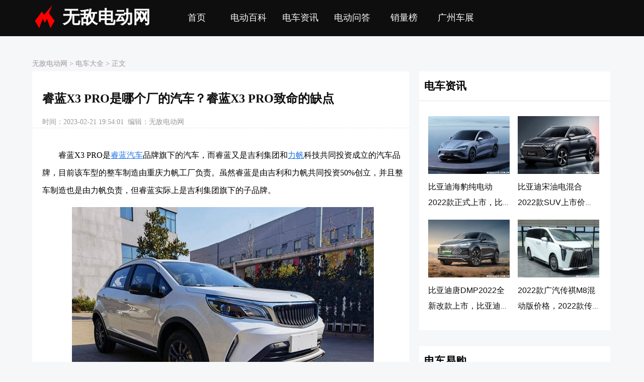

--- FILE ---
content_type: text/html; charset=UTF-8
request_url: https://www.modiauto.com.cn/bk/57259.html
body_size: 7258
content:


<!DOCTYPE html>
<html lang="zh-CN">
  <head>
    <meta charset="UTF-8">
    <title>睿蓝X3 PRO是哪个厂的汽车？睿蓝X3 PRO致命的缺点-无敌电动</title>
    <meta name="description" content=""/>
    <meta name="Author" content="none">
    <link rel="shortcut icon" href="//www.modiauto.com.cn/favicon.ico"/>
    <meta http-equiv="Cache-Control" content="no-transform "/>
    <meta content="always" name="referrer">
    <meta name="applicable-device" content="pc">
    <meta name="mobile-agent" content="format=html5; url=https://www.modiauto.com.cn/bk/57259.html">
    <link rel="alternate" media="only screen and(max-width: 640px)" href="https://www.modiauto.com.cn/bk/57259.html" >
    <link href="//www.modiauto.com.cn/source/css/pc.css" type="text/css" rel="stylesheet" rev="stylesheet" media="screen" />
    <!--wap适配 -->
    <script type="text/javascript">
      var a=window.location.href;if(navigator.userAgent.match(/(iPhone|iPod|Android|ios)/i)){a=a.toLowerCase();str=a.replace("https://www.modiauto.com.cn/","https://m.modiauto.com.cn/");window.location.href=str}
    </script>
    <!--跟随侧边 -->
    <script>
      (function(){
      $$ = function(id){return document.getElementById(id)}
      function addClass(o,cn){var re = new RegExp("(\\s*|^)"+cn+"\\b","g");o.className +=o.className?(re.test(o.className)?"":" "+ cn):cn}
      function removeClass(o,cn){var re = new RegExp("(\\s*|^)"+cn+"\\b","g");var sName = o.className;o.className = sName.replace(re,"")}
      window.onscroll=window.onresize=function(){
      var scrTop = document.documentElement.scrollTop+document.body.scrollTop,offTop = $$("dMark").getBoundingClientRect().top+scrTop-document.documentElement.clientTop;
      scrTop>offTop?addClass($$("channelHtml"),"channelMove"):removeClass($$("channelHtml"),"channelMove");
      }
      })();
    </script>
		<!-- info -->
<script> var myTopCatId = 170 ; var myCatId = 178 ; var myArtId = 57259 ; var myYhId = 41 ; var myArtTag='p' ;  </script>
<!-- info -->
  </head>

  <body>
    <div class="main">

    
      <!--nav begin-->
      <div class="nav">
        <div class="nav-h">
          <div class="logo"><img src="https://www.modiauto.com.cn/source/img/logo.png" />
            <a href="//www.modiauto.com.cn/">无敌电动网</a>
          </div>
          <div class="nav-list">
            <ul>
              <li><a href="//www.modiauto.com.cn/">首页</a></li>
              <li><a href="//www.modiauto.com.cn/bk/">电动百科</a></li>
              <li><a href="//www.modiauto.com.cn/news/">电车资讯</a></li>
              <li><a href="//www.modiauto.com.cn/wd/">电动问答</a></li>
              <li><a href="//www.modiauto.com.cn/rank/">销量榜</a></li>
              <li><a href="//www.icauto.com.cn/gzcz/">广州车展</a></li>
            </ul>
          </div>
        </div>
      </div>
      <!--nav end-->
 


    <!--列表开始-->
    <div class="article">
      <div class="position">
        <span>
          <a href="https://www.modiauto.com.cn/">无敌电动网</a>&nbsp;&gt;&nbsp;<a href="/dcdq/">电车大全</a>&nbsp;&gt;&nbsp;正文
        </span>
      </div>
      <div class="list-left-f">
        <!--文章开始-->
        <div class="article-main">
          <div class="article-h">
            <h1>睿蓝X3 PRO是哪个厂的汽车？睿蓝X3 PRO致命的缺点</h1>
            <div class="article-time">
              <span class="edit">时间：2023-02-21 19:54:01&nbsp;&nbsp;编辑：无敌电动网</span>
            </div>
          </div>
          <div class="article-body">
          <p>
	<span style="text-indent: 2em;">睿蓝X3 PRO是<a href='https://www.modiauto.com.cn/auto/b229.html' target='_blank'><u>睿蓝汽车</u></a>品牌旗下的汽车，而睿蓝又是吉利集团和<a href='https://www.modiauto.com.cn/auto/b131.html' target='_blank'><u>力帆</u></a>科技共同投资成立的汽车品牌，目前该车型的整车制造由重庆力帆工厂负责。虽然睿蓝是由吉利和力帆共同投资50%创立，并且整车制造也是由力帆负责，但睿蓝实际上是吉利集团旗下的子品牌。</span></p>
<p>
	<img alt="" src="https://www.modiauto.com.cn/img/allimg/230217/41-23021G15352546.jpg"  /></p>
<p>
	<strong>睿蓝X3 PRO致命的缺点</strong></p>
<p>
	<strong>1、空间表现一般</strong></p>
<p>
	睿蓝X3 PRO的车身长宽高分别是4005x1760x1575mm，对比同级别的瑞虎3x、<a href='https://www.modiauto.com.cn/auto/b20.html' target='_blank'><u>宝骏</u></a>510，睿蓝X3 PRO的车身尺寸都要更小，车内乘坐空间和后备箱空间会比较局促。</p>
<p>
	<strong>2、性价比不如竞品</strong></p>
<p>
	目前睿蓝X3 PRO的售价为4.99-6.79万元，与同级别的瑞虎3x和宝骏510相比，睿蓝X3 PRO的价格会更贵，但车内空间、配置、动力等方面均不如竞品。</p>
<p>
	而且睿蓝X3 PRO其实就是吉利远景X3的换壳车型，外观、内饰、尺寸几乎一模一样，但远景X3目前有优惠，价格更便宜配置也跟高，这样的话就显得睿蓝X3 PRO很尴尬，缺乏性价比。</p>
<p>
	<img alt="" src="https://www.modiauto.com.cn/img/allimg/230217/41-23021G15401938.jpg"  /></p>
<p>
	<strong>3、品牌知名度低</strong></p>
<p>
	睿蓝汽车是2022年才正式发布的一个全新品牌，由于睿蓝主要瞄准的是换电以及B端市场，加上吉利和力帆也都没有对睿蓝进行宣传，所以该品牌其实没有什么知名度，而睿蓝X3 PRO所使用的枫叶汽车<a href='https://www.modiauto.com.cn/bk/50733.html' target='_blank'><u>车标</u></a>，可能还会被人误以为这是一台网约车。</p>
<p>
	<strong>4、即将被市场淘汰</strong></p>
<p>
	睿蓝X3 PRO所属的品牌睿蓝汽车，是一个以换电为核心的纯电品牌，然而X3 PRO又是品牌旗下唯一的一款燃油车，在缺乏性价比且车型定位十分尴尬的情况下，就算X3 PRO是一款2022年5月上市的新车型，相信也很快会被市场所淘汰，更何况它只是一款吉利远景X3的换壳车。</p>
<p>
	<img alt="" src="https://www.modiauto.com.cn/img/allimg/230217/41-23021G15413951.jpg"  /></p>
<p style="text-align: center;text-indent: 0em;font-size: 12px;">
	无-敌-电-动-网/原创文章</p>
<p>
	综上所述，睿蓝X3 PRO最大的一个致命缺点就是定位尴尬，各方面不如竞争对手，却卖得比别人贵，其他方面也根本找不出任何亮点，同样是用作日常代步，5-6万的价格其实也可以买到一台不错的纯电小车了，完全没有理由去买一台睿蓝X3 PRO。</p>

          </div>
        </div>

        
<div style="width: 100%;height: auto;float: left;">
<!-- modi_pc_bjtj -->
 
</div>


	
	
        <!--文章开始-->
        <div class="list-zx">相关文章</div>
        <div class="list-left">
          <ul>
            
<li>
<!-- modi_pc_feed -->
 
</li>

                <li>
                  <div class="list-img"><a target="_blank" href="//www.modiauto.com.cn/wiki/61392.html"><img src="//www.modiauto.com.cn/img/allimg/randImg/allrand/4642.jpg"></a></div>
                  <div class="list-main">
                    <span class="list-title"><a target="_blank" href="//www.modiauto.com.cn/wiki/61392.html">试驾车的十大陷阱</a></span>
                    <span class="list-time">2023-04-09</span>
                    <span class="list-description"> 试驾车的十大陷阱有： 1、低价吸引消费者。现在的汽车市场竞争越来越激烈，越来越多的汽...
                    </span>
                  </div>
                </li>
                <li>
                  <div class="list-img"><a target="_blank" href="//www.modiauto.com.cn/bk/61366.html"><img src="https://www.modiauto.com.cn/img/allimg/220708/39-220FQ211091F-lp.jpg"></a></div>
                  <div class="list-main">
                    <span class="list-title"><a target="_blank" href="//www.modiauto.com.cn/bk/61366.html">油电混动汽车的优缺点，油电混动的车好不好</a></span>
                    <span class="list-time">2023-03-30</span>
                    <span class="list-description"> 自从油价上涨以后，很多不喜欢新能源汽车的人开始看上了油电混动车型，但是很多消费者都...
                    </span>
                  </div>
                </li>
                <li>
                  <div class="list-img"><a target="_blank" href="//www.modiauto.com.cn/bk/61206.html"><img src="https://www.modiauto.com.cn/img/allimg/230328/41-23032Q60045262-lp.jpg"></a></div>
                  <div class="list-main">
                    <span class="list-title"><a target="_blank" href="//www.modiauto.com.cn/bk/61206.html">秦PLUS DM-i买120版本后悔了，秦PLUS DM-i可以当纯油车开吗？</a></span>
                    <span class="list-time">2023-03-29</span>
                    <span class="list-description"> 随着2023款比亚迪秦PLUS DM-i冠军版的上市，不少消费者都被其极高的性价比所吸引，但却纠结于...
                    </span>
                  </div>
                </li>
                <li>
                  <div class="list-img"><a target="_blank" href="//www.modiauto.com.cn/bk/61143.html"><img src="https://www.modiauto.com.cn/img/allimg/230328/41-23032Q13055337-lp.jpg"></a></div>
                  <div class="list-main">
                    <span class="list-title"><a target="_blank" href="//www.modiauto.com.cn/bk/61143.html">智己LS7是什么牌子？智己LS7缺点是什么</a></span>
                    <span class="list-time">2023-03-28</span>
                    <span class="list-description"> 智己LS7是智己汽车旗下的纯电SUV，而智己汽车又是隶属于上汽集团旗下的高端新能源品牌，是...
                    </span>
                  </div>
                </li>
                <li>
                  <div class="list-img"><a target="_blank" href="//www.modiauto.com.cn/wiki/60823.html"><img src="//www.modiauto.com.cn/img/allimg/randImg/allrand/3892.jpg"></a></div>
                  <div class="list-main">
                    <span class="list-title"><a target="_blank" href="//www.modiauto.com.cn/wiki/60823.html">库存车的优点和缺点，库存车有什么不好之处</a></span>
                    <span class="list-time">2023-04-04</span>
                    <span class="list-description"> 库存车的优点就是便宜，同样的车型，一般可以省几万元钱。汽车经销售在经营的过程中，如...
                    </span>
                  </div>
                </li>
<li>
<!-- modi_pc_feed -->
 
</li>

                <li>
                  <div class="list-img"><a target="_blank" href="//www.modiauto.com.cn/bk/60140.html"><img src="https://www.modiauto.com.cn/img/allimg/230317/41-23031G54002323-lp.jpg"></a></div>
                  <div class="list-main">
                    <span class="list-title"><a target="_blank" href="//www.modiauto.com.cn/bk/60140.html">为什么不建议买理想L7？买理想L7十大忠告</a></span>
                    <span class="list-time">2023-03-17</span>
                    <span class="list-description"> 随着理想L7最近正式开启了交付，不少车主也都如愿提到了爱车，但仅仅是在短时间的用车过...
                    </span>
                  </div>
                </li>
                <li>
                  <div class="list-img"><a target="_blank" href="//www.modiauto.com.cn/bk/59586.html"><img src="https://www.modiauto.com.cn/img/allimg/230313/41-230313110206200-lp.jpg"></a></div>
                  <div class="list-main">
                    <span class="list-title"><a target="_blank" href="//www.modiauto.com.cn/bk/59586.html">理想L7值得购买吗？理想L7真实口碑非常差</a></span>
                    <span class="list-time">2023-03-13</span>
                    <span class="list-description"> 对比理想的前几款6座车型，理想L7是品牌旗下首款大5座SUV，而该车型也在近期正式开启交付，...
                    </span>
                  </div>
                </li>
                <li>
                  <div class="list-img"><a target="_blank" href="//www.modiauto.com.cn/bk/59405.html"><img src="https://www.modiauto.com.cn/img/allimg/230310/41-230310161QD09-lp.jpg"></a></div>
                  <div class="list-main">
                    <span class="list-title"><a target="_blank" href="//www.modiauto.com.cn/bk/59405.html">问界M7十大后悔理由，问界M7买了后悔死了</a></span>
                    <span class="list-time">2023-03-13</span>
                    <span class="list-description"> 问界M5的成功让问界很快又推出了更高端的M7，然而这款车型却成为了问界的耻辱柱，不少车主...
                    </span>
                  </div>
                </li>
                <li>
                  <div class="list-img"><a target="_blank" href="//www.modiauto.com.cn/bk/59335.html"><img src="https://www.modiauto.com.cn/img/allimg/230310/41-2303101119125c-lp.jpg"></a></div>
                  <div class="list-main">
                    <span class="list-title"><a target="_blank" href="//www.modiauto.com.cn/bk/59335.html">皓极混动真实口碑，东风风神皓极混动质量怎么样</a></span>
                    <span class="list-time">2023-03-22</span>
                    <span class="list-description"> 皓极混动是东风旗下首款搭载马赫双擎动力的油电混合车型，定位为紧凑型SUV，官方指导价为...
                    </span>
                  </div>
                </li>
                <li>
                  <div class="list-img"><a target="_blank" href="//www.modiauto.com.cn/bk/59074.html"><img src="https://www.modiauto.com.cn/img/allimg/230308/41-23030Q10Z2S1-lp.jpg"></a></div>
                  <div class="list-main">
                    <span class="list-title"><a target="_blank" href="//www.modiauto.com.cn/bk/59074.html">特斯拉恢复进入机关了？特斯拉为什么不能进政府机关</a></span>
                    <span class="list-time">2023-03-09</span>
                    <span class="list-description"> 截至目前，特斯拉仍然没有恢复进入政府机关单位，据多位特斯拉车主表示，虽然国家没有明...
                    </span>
                  </div>
                </li>
<li>
<!-- modi_pc_feed -->
 
</li>

                <li>
                  <div class="list-img"><a target="_blank" href="//www.modiauto.com.cn/bk/59020.html"><img src="https://www.modiauto.com.cn/img/allimg/230307/41-23030GK420V2-lp.jpg"></a></div>
                  <div class="list-main">
                    <span class="list-title"><a target="_blank" href="//www.modiauto.com.cn/bk/59020.html">改过气的车改回烧油后有什么问题？自动挡改气后后悔了</a></span>
                    <span class="list-time">2023-03-17</span>
                    <span class="list-description"> 油改气虽然有着用车成本低、排放环保的优点，但很多人都因为动力下降、占用空间等缺点后...
                    </span>
                  </div>
                </li>
                <li>
                  <div class="list-img"><a target="_blank" href="//www.modiauto.com.cn/bk/59014.html"><img src="https://www.modiauto.com.cn/img/allimg/230307/41-23030GH20GT-lp.jpg"></a></div>
                  <div class="list-main">
                    <span class="list-title"><a target="_blank" href="//www.modiauto.com.cn/bk/59014.html">油改气的优缺点是什么？车改气对车有什么影响</a></span>
                    <span class="list-time">2023-03-18</span>
                    <span class="list-description"> 在新能源汽车尚未普及推广之前，油改气曾是许多车主降低用车成本的首选，最常见于出租车...
                    </span>
                  </div>
                </li>
                <li>
                  <div class="list-img"><a target="_blank" href="//www.modiauto.com.cn/bk/57667.html"><img src="https://www.modiauto.com.cn/img/allimg/230222/41-2302221536325F-lp.jpg"></a></div>
                  <div class="list-main">
                    <span class="list-title"><a target="_blank" href="//www.modiauto.com.cn/bk/57667.html">2022小蚂蚁致命的缺点，小蚂蚁一般可以开几年</a></span>
                    <span class="list-time">2023-02-25</span>
                    <span class="list-description"> 在五菱宏光MINI等一众微型车上市之前，奇瑞小蚂蚁曾是市场中最受欢迎的纯电小车之一，20...
                    </span>
                  </div>
                </li>
                <li>
                  <div class="list-img"><a target="_blank" href="//www.modiauto.com.cn/bk/57331.html"><img src="https://www.modiauto.com.cn/img/allimg/230220/41-23022012022a57-lp.jpg"></a></div>
                  <div class="list-main">
                    <span class="list-title"><a target="_blank" href="//www.modiauto.com.cn/bk/57331.html">宋Pro DM-i2022款混动怎么样？比亚迪宋Pro真实口碑</a></span>
                    <span class="list-time">2023-02-21</span>
                    <span class="list-description"> 此前受限于订单堆积以及产能，比亚迪宋Pro DM-i一直处于停产状态，但即便如此依旧有许多消...
                    </span>
                  </div>
                </li>
                <li>
                  <div class="list-img"><a target="_blank" href="//www.modiauto.com.cn/bk/57296.html"><img src="https://www.modiauto.com.cn/img/allimg/230220/41-230220093504431-lp.jpg"></a></div>
                  <div class="list-main">
                    <span class="list-title"><a target="_blank" href="//www.modiauto.com.cn/bk/57296.html">比亚迪海鸥6万带快充吗？比亚迪海鸥缺点是什么</a></span>
                    <span class="list-time">2023-04-03</span>
                    <span class="list-description"> 由于比亚迪海鸥还暂未正式上市，而据目前已掌握到的信息来看，也无法确定6万起售的海鸥是...
                    </span>
                  </div>
                </li>
<li>
<!-- modi_pc_feed -->
 
</li>

                <li>
                  <div class="list-img"><a target="_blank" href="//www.modiauto.com.cn/bk/57271.html"><img src="https://www.modiauto.com.cn/img/allimg/230217/41-23021G4444D20.jpg"></a></div>
                  <div class="list-main">
                    <span class="list-title"><a target="_blank" href="//www.modiauto.com.cn/bk/57271.html">闪电猫被骂惨了？欧拉闪电猫缺点是什么</a></span>
                    <span class="list-time">2023-02-20</span>
                    <span class="list-description"> 作为长城欧拉旗下在售最贵，话题最多的一款车型，闪电猫在上市之初就收获了很高的关注度...
                    </span>
                  </div>
                </li>
                <li>
                  <div class="list-img"><a target="_blank" href="//www.modiauto.com.cn/bk/57242.html"><img src="https://www.modiauto.com.cn/img/allimg/230217/41-23021G05S4944-lp.jpg"></a></div>
                  <div class="list-main">
                    <span class="list-title"><a target="_blank" href="//www.modiauto.com.cn/bk/57242.html">丰田bZ4X的优缺点是什么？丰田bZ4X值不值得买</a></span>
                    <span class="list-time">2023-02-20</span>
                    <span class="list-description"> 在国内市场的新能源发展浪潮下，丰田也紧跟脚步推出了纯电车型bZ4X，对于丰田旗下首款真正...
                    </span>
                  </div>
                </li>
                <li>
                  <div class="list-img"><a target="_blank" href="//www.modiauto.com.cn/bk/57064.html"><img src="https://www.modiauto.com.cn/img/allimg/230215/41-230215155625216-lp.jpg"></a></div>
                  <div class="list-main">
                    <span class="list-title"><a target="_blank" href="//www.modiauto.com.cn/bk/57064.html">理想L8买了后悔不想买了？理想L8就是个垃圾吗</a></span>
                    <span class="list-time">2023-02-19</span>
                    <span class="list-description"> 新上市的理想L8自开启交付的第二个月便交付了10189辆，足以见得该车型的受欢迎程度，不过最...
                    </span>
                  </div>
                </li>
                <li>
                  <div class="list-img"><a target="_blank" href="//www.modiauto.com.cn/bk/56886.html"><img src="https://www.modiauto.com.cn/img/allimg/230214/41-23021411164YJ-lp.jpg"></a></div>
                  <div class="list-main">
                    <span class="list-title"><a target="_blank" href="//www.modiauto.com.cn/bk/56886.html">后悔买了蔚来ES7？蔚来ES7优缺点是什么</a></span>
                    <span class="list-time">2023-02-16</span>
                    <span class="list-description"> 作为一台罕见的出厂自带牵引资质的纯电车，蔚来ES7上市之初就吸引了不少热爱户外生活的用...
                    </span>
                  </div>
                </li>
 
          </ul>
        </div>

      </div>

      <div class="list-right">
        <div class="list-right-h">电车资讯</div>
        <div class="list-right-f">
        <ul>
          <li>
              <dd><a target="_blank" href="https://www.modiauto.com.cn/bk/50565.html"><img src="https://www.modiauto.com.cn/img/allimg/220412/39-22041220041aE.jpg"></a></dd>
              <dt><a target="_blank" href="https://www.modiauto.com.cn/bk/50565.html">比亚迪海豹纯电动2022款正式上市，比亚迪海豹纯电动报价20.98万起</a></dt>
            </li>
<li>
              <dd><a target="_blank" href="https://www.modiauto.com.cn/bk/51260.html"><img src="https://www.modiauto.com.cn/img/allimg/220516/39-22051610350N64-lp.jpg"></a></dd>
              <dt><a target="_blank" href="https://www.modiauto.com.cn/bk/51260.html">比亚迪宋油电混合2022款SUV上市价格？宋PLUS DM-i 5G版上市消息</a></dt>
            </li>
<li>
              <dd><a target="_blank" href="https://www.modiauto.com.cn/bk/50557.html"><img src="https://www.modiauto.com.cn/img/allimg/220610/39-220610101154253.jpg"></a></dd>
              <dt><a target="_blank" href="https://www.modiauto.com.cn/bk/50557.html">比亚迪唐DMP2022全新改款上市，比亚迪唐DMP2022款售价28.98起</a></dt>
            </li>
<li>
              <dd><a target="_blank" href="https://www.modiauto.com.cn/bk/51939.html"><img src="https://www.modiauto.com.cn/img/allimg/220714/39-220G4094F1159-lp.jpg"></a></dd>
              <dt><a target="_blank" href="https://www.modiauto.com.cn/bk/51939.html">2022款广汽传祺M8混动版价格，2022款传祺M8混动上市时间</a></dt>
            </li>

        </ul>
        </div>

        
<div style="float: left;height: auto;width: 100%;background: #ffffff;margin-bottom: 16px;">
 
</div>


        <div class="clear-both"></div>
       
        <div class="list-right-h">电车易购</div>
        <div class="list-right-f">
        <ul>
          <li>
              <dd><a target="_blank" href="https://www.modiauto.com.cn/bk/51544.html"><img src="https://www.modiauto.com.cn/img/allimg/220613/39-22061315403B58-lp.jpg"></a></dd>
              <dt><a target="_blank" href="https://www.modiauto.com.cn/bk/51544.html">买了海豚后悔死了？为什么不建议买BYD海豚</a></dt>
            </li>
<li>
              <dd><a target="_blank" href="https://www.modiauto.com.cn/bk/52740.html"><img src="https://www.modiauto.com.cn/img/allimg/220825/41-220R51P130V2-lp.jpg"></a></dd>
              <dt><a target="_blank" href="https://www.modiauto.com.cn/bk/52740.html">理想L9买了后悔死了？为什么不建议买理想L9</a></dt>
            </li>
<li>
              <dd><a target="_blank" href="https://www.modiauto.com.cn/bk/53832.html"><img src="https://www.modiauto.com.cn/img/allimg/221031/41-221031164455947-lp.jpg"></a></dd>
              <dt><a target="_blank" href="https://www.modiauto.com.cn/bk/53832.html">Model Y买了后悔死了？特斯拉Model Y真实口碑很差吗</a></dt>
            </li>
<li>
              <dd><a target="_blank" href="https://www.modiauto.com.cn/bk/51696.html"><img src="https://www.modiauto.com.cn/img/allimg/220627/39-22062G114345R-lp.jpg"></a></dd>
              <dt><a target="_blank" href="https://www.modiauto.com.cn/bk/51696.html">我后悔买秦PLUS DMi了原因，十大不建议买的秦PLUS DMi</a></dt>
            </li>

        </ul>
        </div>

        
<div style="float: left;height: auto;width: 100%;background: #ffffff;margin-bottom: 16px;">
 
</div>


        <div class="clear-both"></div>
       
        <div class="list-right-h">电车百科</div>
        <div class="list-right-f">
        <ul>
          <li>
              <dd><a target="_blank" href="https://www.modiauto.com.cn/bk/52553.html"><img src="https://www.modiauto.com.cn/img/allimg/220723/38-220H31H004460-lp.jpg"></a></dd>
              <dt><a target="_blank" href="https://www.modiauto.com.cn/bk/52553.html">特斯拉汽车2023款最新款价格，特斯拉电动汽车价格2023报价</a></dt>
            </li>
<li>
              <dd><a target="_blank" href="https://www.modiauto.com.cn/bk/52305.html"><img src="https://www.modiauto.com.cn/img/allimg/220802/39-220P2164251238-lp.jpg"></a></dd>
              <dt><a target="_blank" href="https://www.modiauto.com.cn/bk/52305.html">油电混合汽车排行榜前十名品牌，混动汽车十大名牌排名及价格</a></dt>
            </li>
<li>
              <dd><a target="_blank" href="https://www.modiauto.com.cn/bk/52121.html"><img src="https://www.modiauto.com.cn/img/allimg/220722/38-220H2160322F4-lp.jpg"></a></dd>
              <dt><a target="_blank" href="https://www.modiauto.com.cn/bk/52121.html">电动汽车十大名牌排名及价格，纯电动汽车排名及价格一览</a></dt>
            </li>
<li>
              <dd><a target="_blank" href="https://www.modiauto.com.cn/bk/50733.html"><img src="https://www.modiauto.com.cn/img/allimg/220418/38-22041QA41V07-lp.jpg"></a></dd>
              <dt><a target="_blank" href="https://www.modiauto.com.cn/bk/50733.html">新能源车标大全图片及名称，2023常见电动汽车标志图片大全</a></dt>
            </li>

        </ul>
        </div>
        
        
<div style="float: left;height: auto;width: 100%;background: #ffffff;margin-bottom: 16px;">
 
</div>


        <div class="clear-both"></div>

       <div style="visibility:hidden;margin-top:-1px" class="clear" id="dMark"></div>
       <div id="channelHtml" class="">

          <div class="list-right-h">电车知识</div>
          <div class="point-right">
            <ol>
              <li>
                  <a target="_blank" href="https://www.modiauto.com.cn/bk/51448.html">BYD是什么意思？网络用语BYD是什么梗</a>
                </li>
<li>
                  <a target="_blank" href="https://www.modiauto.com.cn/bk/51418.html">华为发布首辆氢能源汽车？华为氢能源汽车多少钱一辆</a>
                </li>
<li>
                  <a target="_blank" href="https://www.modiauto.com.cn/bk/51637.html">电动车仪表盘符号图解，电动汽车故障灯标志图解大全</a>
                </li>
<li>
                  <a target="_blank" href="https://www.modiauto.com.cn/bk/51616.html">电车一公里 多少钱啊？纯电动汽车100公里多少度电</a>
                </li>
<li>
                  <a target="_blank" href="https://www.modiauto.com.cn/bk/49341.html">比亚迪真正的幕后老板是谁？比亚迪三大创始人介绍</a>
                </li>
<li>
                  <a target="_blank" href="https://www.modiauto.com.cn/bk/51757.html">一分钟打消你买比亚迪DMi，DM-i超级混动缺点是什么</a>
                </li>
<li>
                  <a target="_blank" href="https://www.modiauto.com.cn/bk/51628.html">车没电打不着火的临时办法，汽车电瓶没电怎么搭线(图解)</a>
                </li>
<li>
                  <a target="_blank" href="https://www.modiauto.com.cn/bk/49744.html">阿维塔汽车是哪家公司的？华为退出阿维塔了吗</a>
                </li>

            </ol>
          </div>

         <div class="clear-both"></div>
       </div>

      </div>


    </div>
    <!--列表结束-->

    
    <!--footer 开始-->
    <div class="u">
      <div class="foot clr"> 
      <div class="beian">
        <p>ModiAuto内容仅供个人学习使用</p>
        <p>如果Modiauto.com.cn的个别行为侵犯了任何一方的正当权益，请联系我们；我们在核实后将在最短的时间内删除，并致以诚挚歉意。</p>
        <p>联系邮箱：dw@yeahs.me</p>
        <p>网站备案：<a rel="nofollow" href="https://beian.miit.gov.cn/">粤ICP备20063297号</a></p>
        <p>友情链接：<a target="_blank" href="https://www.icauto.com.cn/gzcz/">广州车展</a></p>
      </div>
      </div>
    </div>  
    <!--footer 结束-->
    <!-- baidu analytics start -->
    <script>
      var _hmt = _hmt || [];
      (function() {
        var hm = document.createElement("script");
        hm.src = "https://hm.baidu.com/hm.js?8df0ace159be2d7f4b076dd72f6e3c8c";
        var s = document.getElementsByTagName("script")[0]; 
        s.parentNode.insertBefore(hm, s);
      })();
      </script>
      <script type="text/javascript" src="//www.modiauto.com.cn/analysis/article.php"></script>
    <!-- baidu analytics end -->
 


    </div> 
  </body>
  <!-- success -->
</html>